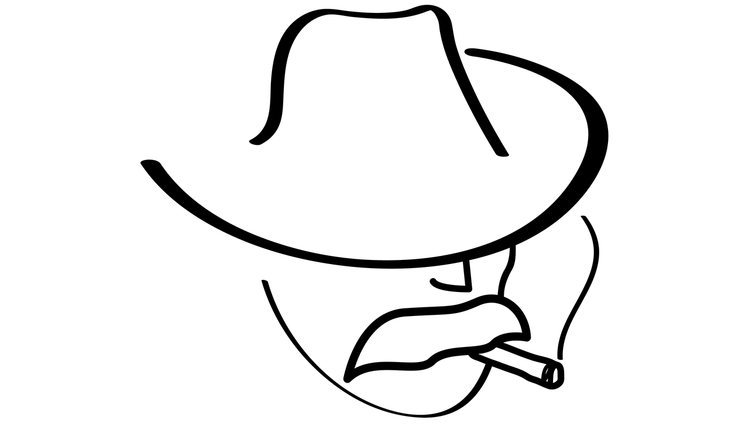

--- FILE ---
content_type: text/html
request_url: https://www.patrickclemence.fr/
body_size: 122
content:
<!doctype html>
<html>
<head>
<meta charset="UTF-8">
<title>Patrick CLEMENCE</title>
</head>

<body style="text-align: center">
<img src="silhouette.png" width="800" height="786" alt=""/>
<span style="text-align: center"></span>
</body>
</html>
